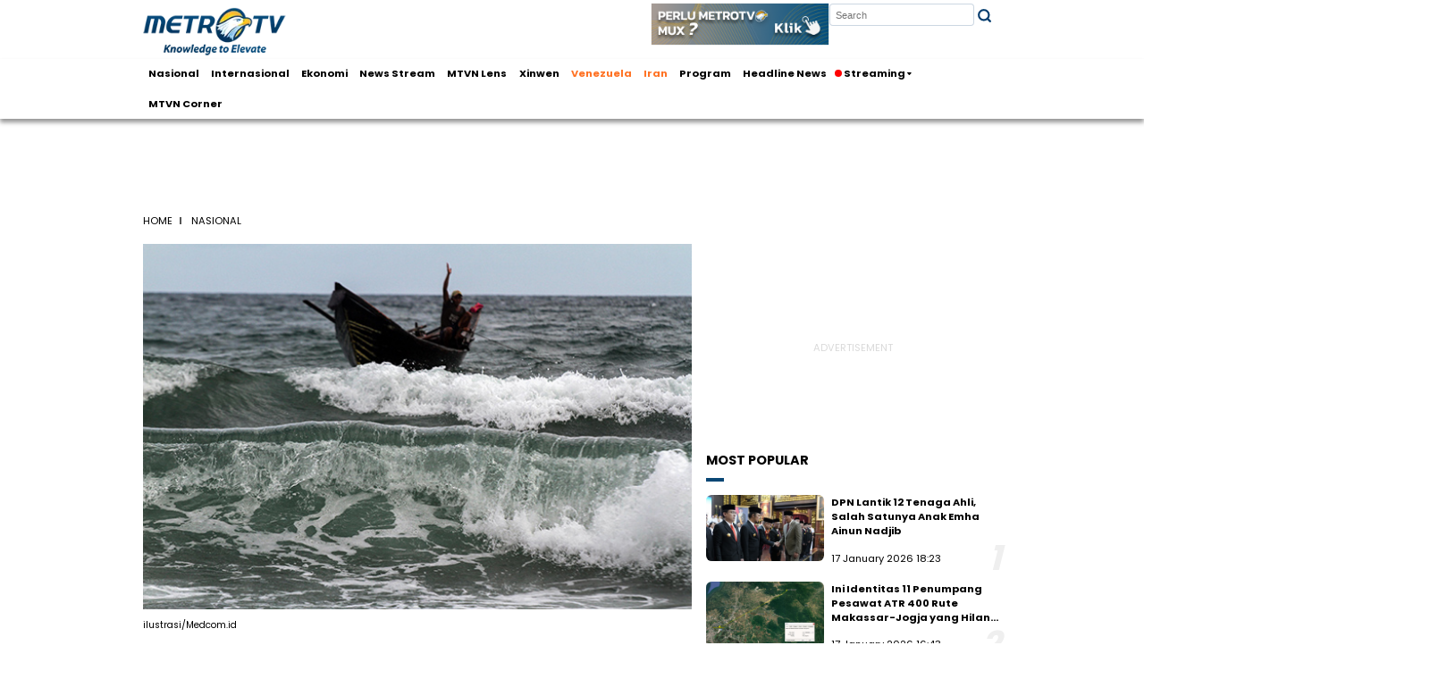

--- FILE ---
content_type: text/html; charset=UTF-8
request_url: https://www.metrotvnews.com/read/bmRCmDr6-waspada-gelombang-tinggi-berpotensi-terjadi-hingga-30-mei
body_size: 13313
content:
<!DOCTYPE html>
<html lang="en">

<head>
    <title>Waspada Gelombang Tinggi Berpotensi Terjadi hingga 30 Mei</title>
    <meta charset="UTF-8" />
    <meta name="viewport" content="width=device-width, initial-scale=1.0" />
    <meta http-equiv="Content-Type" content="text/html;charset=UTF-8">
    <meta http-equiv="X-UA-Compatible" content="IE=edge">
    <!-- <meta http-equiv="cache-control" content="max-age=0">
		<meta http-equiv="cache-control" content="no-cache">
		<meta http-equiv="expires" content="0">
		<meta http-equiv="pragma" content="no-cache"> -->

    <meta name="title" content="Waspada Gelombang Tinggi Berpotensi Terjadi hingga 30 Mei" />
    <meta name="description" content="Pola angin menjadi salah satu yang menyebabkan terjadinya peluang peningkatan gelombang tinggi. " />
    <meta name="keywords" content="bmkg, perairan, gelombang tinggi, " />

    <meta property="fb:app_id" content="203524126861222" />
    <meta property="og:type" content="article" />
    <meta property="og:title" content="Waspada Gelombang Tinggi Berpotensi Terjadi hingga 30 Mei" />
    <meta property="og:image" content="https://cdn25.metrotvnews.com/dynamic/content/2023/05/29/bmRCmDr6/a_64741d85b97df.jpg?w=1024" />
    <meta property="og:image:type" content="image/jpeg" />
    <meta property="og:image:width" content="1024" />
	<meta property="og:image:height" content="768" />
    <meta property="og:description" content="Pola angin menjadi salah satu yang menyebabkan terjadinya peluang peningkatan gelombang tinggi. " />
    <meta property="og:url" content="https://www.metrotvnews.com/read/bmRCmDr6-waspada-gelombang-tinggi-berpotensi-terjadi-hingga-30-mei" />
    <meta property="og:site_name" content="https://www.metrotvnews.com" />

    <meta property="twitter:card" content="summary_large_image" />
    <meta property="twitter:site" content="@Metro_TV" />
    <meta property="twitter:creator" content="@Metro_TV" />
    <meta property="twitter:title" content="Waspada Gelombang Tinggi Berpotensi Terjadi hingga 30 Mei" />
    <meta property="twitter:description" content="Pola angin menjadi salah satu yang menyebabkan terjadinya peluang peningkatan gelombang tinggi. " />
    <meta property="twitter:image" content="https://cdn25.metrotvnews.com/content/2023/05/29/bmRCmDr6/t_64741d85b2169.jpg" />

    <meta name="robots" content="index, follow" />
    <meta name="googlebot" content="index, follow" />
    <meta name="googlebot-news" content="index, follow" />
    <meta name="robots" content="max-image-preview:large">
	<meta name="robots" content="max-snippet:-1, max-image-preview:large">
    <meta name='dailymotion-domain-verification' content='dm3lrt3z5irl34s0i' />
    <meta name="language" content="id" />
    <meta name="geo.country" content="id" />
    <meta name="geo.placename" content="Indonesia" />
    <meta name="author" content="Metro TV" />

    <link rel="canonical" href="https://www.metrotvnews.com/read/bmRCmDr6-waspada-gelombang-tinggi-berpotensi-terjadi-hingga-30-mei" />
    <link rel="dns-prefetch" href="//fonts.googleapis.com/">
    <link rel="dns-prefetch" href="//www.google-analytics.com">
    <link rel="dns-prefetch" href="//cdn25.metrotvnews.com">
    <link rel="dns-prefetch" href="//cdn.metrotvnews.com">
    <link rel="dns-prefetch" href="//rev.metrotvnews.com">
    <link rel="preconnect" href="https://anymind360.com">
    <link rel="preconnect" href="https://cdn.izooto.com/">
    <link rel="preload" fetchpriority="high" as="image" href="https://cdn25.metrotvnews.com/dynamic/content/2023/05/29/bmRCmDr6/a_64741d85b97df.jpg?w=720" />
    <!-- CSS CONFIG -->
    <link rel="stylesheet" href="https://www.metrotvnews.com/asset/css/detail.css?071225">
<link rel="stylesheet" href="https://www.metrotvnews.com/asset/css/most_pop.min.css?071225">
<link rel="stylesheet" href="https://www.metrotvnews.com/asset/css/navbar-dropdown.css?071225">
<link rel="stylesheet" href="https://www.metrotvnews.com/asset/css/navbar.css?071225">
<link rel="stylesheet" href="https://www.metrotvnews.com/asset/css/search-form.css?071225">
<link rel="stylesheet" href="https://www.metrotvnews.com/asset/css/ads.css?071225">
<link rel="stylesheet" href="https://www.metrotvnews.com/asset/css/banner.css?071225">   
    <!-- END CSS CONFIG --> 
    <style>
        #content_video_ima-ad-container {
            z-index: 10 !important;
        }

        /*#content_video {
			width: 100% !important;
			max-width: 100% !important;
			height: calc((2/6.2)*100vw) !important;
		}*/

        .video-container {
            float: none;
            clear: both;
            width: 100%;
            position: relative;
            padding-bottom: 56.25%;
            padding-top: 25px;
            height: 0;
            background: grey;
        }

        .video-container iframe {
            transition: all 0.2s ease-out 0s;
            opacity: 1;
            display: block;
            position: absolute;
            top: 0;
            left: 0;
            width: 100%;
            height: 100%;
        }

        #href {
            font-size: 17px;
            padding-top: 30px;
        }

        #href a {
            color: #0090ff;
        }
    </style>

    <script>
	window.dataLayer = window.dataLayer || [];
			window.dataLayer.push({
			'event': 'page_detail',
			'dimension1': '1161655',
			'dimension2': 'bmRCmDr6',
			'dimension3': 'Headline News',
			'dimension4': 'bmkg;gelombang tinggi',
			'dimension5': 'Lukman Diah Sari',
			'dimension6': '2023-05-29 09:51:40',
			'dimension7': 'nasional',
			'content_group1': '/program/headline-news'
		});
	</script>

<!-- Google Tag Manager -->
<script>
	(function(w, d, s, l, i) {
		w[l] = w[l] || [];
		w[l].push({
			'gtm.start': new Date().getTime(),
			event: 'gtm.js'
		});
		var f = d.getElementsByTagName(s)[0],
			j = d.createElement(s),
			dl = l != 'dataLayer' ? '&l=' + l : '';
		j.async = true;
		j.src =
			'https://www.googletagmanager.com/gtm.js?id=' + i + dl;
		f.parentNode.insertBefore(j, f);
	})(window, document, 'script', 'dataLayer', 'GTM-KGJFFC2');
</script>
<!-- End Google Tag Manager -->



<!-- <script async src="https://securepubads.g.doubleclick.net/tag/js/gpt.js"></script> -->

<script>
	window.googletag = window.googletag || {
		cmd: []
	};
	googletag.cmd.push(function() {
		googletag.defineSlot('/20690672/D_Mtvn_Promo', [1200, 75], 'div-gpt-ad-1689567078840-0').addService(googletag.pubads());
		googletag.defineSlot('/20690672/MTVN/D_Mtvn_Detail_S1', [300, 250], 'div-gpt-ad-1684140776557-0').addService(googletag.pubads());
		googletag.defineSlot('/20690672/MTVN/D_Mtvn_Detail_S2', [300, 600], 'div-gpt-ad-1684140811914-0').addService(googletag.pubads());
		googletag.defineSlot('/20690672/MTVN/D_Mtvn_Detail_B1', [970, 90], 'div-gpt-ad-1684140841095-0').addService(googletag.pubads());
		googletag.defineSlot('/20690672/MTVN/D_Mtvn_Detail_Leaderboard', [728, 90], 'div-gpt-ad-1684233227094-0').addService(googletag.pubads());
		googletag.defineSlot('/20690672/MTVN/D_Mtvn_Detail_Top', [320, 100], 'div-gpt-ad-1684309842805-0').addService(googletag.pubads());
		googletag.defineSlot('/20690672/MTVN/D_MTVN_Skin_1', [160, 600], 'div-gpt-ad-1685419589521-0').addService(googletag.pubads());
		googletag.defineSlot('/20690672/MTVN/D_MTVN_Skin_2', [160, 600], 'div-gpt-ad-1685419650576-0').addService(googletag.pubads());
		googletag.defineSlot('/20690672/MTVN/D_Mtvn_Detail_Bottomframe', [970, 90], 'div-gpt-ad-1765337208197-0').addService(googletag.pubads());
		googletag.defineSlot('/20690672/MTVN/D_Mtvn_Bottomframe', [970, 90], 'div-gpt-ad-1738918075064-0').addService(googletag.pubads());		
		googletag.defineSlot('/20690672/MTVN_Auction_Desktop/D_RMB_DetailPage', [800, 600], 'div-gpt-ad-1740139456240-0').addService(googletag.pubads());
		googletag.defineSlot('/20690672/MTVN/D_Mtvn_Corner_Detail_B1', [970, 90], 'div-gpt-ad-1756800642605-0').addService(googletag.pubads());
		googletag.defineSlot('/20690672/MTVN/D_Mtvn_Corner_Detail_S1', [300, 250], 'div-gpt-ad-1756801194477-0').addService(googletag.pubads());
		googletag.defineSlot('/20690672/MTVN/D_Mtvn_Corner_Detail_S2', [300, 600], 'div-gpt-ad-1756801304877-0').addService(googletag.pubads());
		googletag.defineSlot('/20690672/MTVN/D_Mtvn_Corner_Detail_Bottomframe', [970, 90], 'div-gpt-ad-1756801432740-0').addService(googletag.pubads());

		googletag.pubads().enableSingleRequest();
		googletag.enableServices();
	});
</script>
<script>
	window._izq = window._izq || [];
	window._izq.push(["init"]);
</script>
<script src="https://analytics.ahrefs.com/analytics.js" data-key="rR63iCcPAgYCI1wWmvBhsA" async></script>
<!-- <script defer src="https://cdn.izooto.com/scripts/607795bdd7ff876ceceeb96841f172c46decb952.js"></script> -->
<!-- <script async src="//cmp.optad360.io/items/09ec423c-e998-4fb0-8a9e-6acea03ec75f.min.js"></script>
<script async src="//get.optad360.io/sf/bfa24b48-3f15-4134-a03f-770d341c2124/plugin.min.js"></script> -->

    <link href="https://cdn.izooto.com/scripts/607795bdd7ff876ceceeb96841f172c46decb952.js" rel="prefetch" as="script">
    <link href="https://cpt.geniee.jp/hb/v1/220141/1865/wrapper.min.js" rel="prefetch" as="script">
    <link href="//anymind360.com/js/10267/ats.js" rel="prefetch" as="script">
    <link href="https://securepubads.g.doubleclick.net/tag/js/gpt.js" rel="prefetch" as="script">
    <link href="https://jsc.mgid.com/m/e/metrotvnews.com.1536494.js" rel="prefetch" as="script">
    <script defer src="//anymind360.com/js/10267/ats.js"></script>
</head>

<body>
    <!-- START OF NAVBAR -->
    <!-- Google Tag Manager (noscript) -->
<noscript><iframe src="https://www.googletagmanager.com/ns.html?id=GTM-KGJFFC2" height="0" width="0" style="display:none;visibility:hidden"></iframe></noscript>
<!-- End Google Tag Manager (noscript) -->
<!-- START OF NAVBAR -->
<div class="container-navbar logo-atas">
  <a href="/" style="margin-right: auto">
    <img class="logo" width="200" height="68" src="/asset/asset/logo_metro.webp" title="home" alt="home" aria-label="home" />
  </a>
  <div class="ads-search">
    <div class="banner-header-ads">
      <a href="http://pubads.g.doubleclick.net/gampad/clk?id=6730908465&iu=/20690672"><img src="https://tpc.googlesyndication.com/pimgad/6386551488053133947?" alt="logo mux"  width="250px" height="60px" aria-labelledby="logo mux" aria-label="logo mux" /></a>
    </div>
  </div>
  <div class="h-wrap-right">
      <div class="toggle-search-form" style="height: 100px">
        <form class="search-form d-flex align-items-center ajaxform" method="GET" action="/search">
          <input type="text" name="query" placeholder="Search" title="Search" required />
          <button type="submit" title="Search" style="color: #023b6d">
            <svg xmlns="http://www.w3.org/2000/svg" width="21" height="21" viewBox="0 0 24 24" fill="none" stroke="#023b6d" stroke-width="3" stroke-linecap="round" stroke-linejoin="round" class="feather feather-search">
              <circle cx="11" cy="11" r="8"></circle>
              <line x1="21" y1="21" x2="16.65" y2="16.65"></line>
            </svg>
          </button>
        </form>
      </div>
  </div>
</div>
<header class="sticky">
        <div class="container-menu container-navbar">
        <ul class="menu">
            <!-- <li class="nav-item">
                <ul class="dropdown">
                    <li class="dropbtn">
                        <a href="/news" class="menu-link live-tv" title="menu">News <i class="fa fa-caret-down"></i></a>
                    </li>
                    <div class="dropdown-content animate">
                        <li><a href="/channel/nasional">Nasional</a>
                        </li>
                        <li><a href="/channel/internasional">Internasional</a>
                        </li>
                        <li><a href="/localnews">Local News</a>
                        </li>
                        <li><a href="/channel/peristiwa">Peristiwa</a>
                        </li>
                    </div>
                </ul>
            </li> -->
        
            <!-- <li class="nav-item"><a href="/news">News</a></li> -->
            <li class="nav-item"><a href="https://www.metrotvnews.com/channel/nasional">Nasional</a></li>
            <li class="nav-item"><a href="https://www.metrotvnews.com/channel/internasional">Internasional</a></li>
            <!-- <li class="nav-item"><a href="https://www.metrotvnews.com/channel/peristiwa">Peristiwa</a></li> -->
            <li class="nav-item"><a href="https://www.metrotvnews.com/channel/ekonomi">Ekonomi</a></li>
            <li class="nav-item"><a href="https://www.metrotvnews.com/news-stream">News Stream</a></li>
            <li class="nav-item"><a href="https://www.metrotvnews.com/mtvn-lens">MTVN Lens</a></li>
            <!-- <li class="nav-item"><a href="https://www.metrotvnews.com/channel/english">English</a></li> -->
            <li class="nav-item d-none" id="set"></li>
            <li class="nav-item"><a href="https://www.metrotvnews.com/cn">Xinwen</a></li>
            <!-- <li class="nav-item"><a href="https://www.metrotvnews.com/haji" style="color:#ff7122;">Haji</a></li> -->
            <!-- <li class="nav-item"><a href="https://www.metrotvnews.com/tag/2008/pilkada-2024" style="color:#ff7122;">Pilkada</a></li> -->
            <!-- <li class="nav-item"><a href="https://www.metrotvnews.com/tag/2061/gaza" style="color:#ff7122;">Gaza</a></li> -->
            <li class="nav-item d-none" id="menu1"></li>
            <li class="nav-item d-none" id="menu2"></li>
            <!-- <li class="nav-item" style="margin-right: -15px;">
                <ul class="dropdown">
                <li class="dropbtn">
                    <a href="#" class="menu-link" title="menu"> QuickCount  <i class="fa fa-caret-down"></i></a>
                </li>
                    <div class="dropdown-content animate">
                        <li><a href="https://www.metrotvnews.com/quickcount">Provinsi</a></li>
                        <li><a href="https://www.metrotvnews.com/quickcount/kotakabupaten">Kota & Kabupaten</a></li>
                    </div>
                </ul>
            </li> -->
            <li class="nav-item"><a href="https://www.metrotvnews.com/program">Program</a></li>
            <li class="nav-item"><a href="https://www.metrotvnews.com/program/headline-news">Headline News</a></li>
            <li class="nav-item">
                <ul class="dropdown">
                    <li class="dropbtn">
                        <a href="#" class="menu-link live-tv" title="menu"> <img width="10" height="10" class="action-live-circle" src="/asset/asset/icons/action-live-red.svg" alt="action-live-circle"> Streaming </a>
                    </li>
                    <li class="dropdown-content animate">
                      <ul>
                        <li><a href="https://www.metrotvnews.com/live">Metro TV</a></li>
                        <li><a href="https://www.metrotvnews.com/live-bn">BN Channel</a></li>
                        <li><a href="https://www.metrotvnews.com/program/video-advertorial">Advertorial</a></li>
                        <li><a href="https://xtend.metrotvnews.com/">Xtend</a></li>
                      </ul>
                    </li>
                </ul>
            </li>    
            <li class="nav-item"><a href="https://www.metrotvnews.com/channel/mtvn-corner">MTVN Corner</a></li>
        </ul>
            </div>
</header>
<!-- <header> -->
<!-- </header> -->
<!-- </nav> -->
<!-- END OF NAVBAR -->    <!-- END OF NAVBAR -->

        <div class="banner">
                    <!-- /20690672/MTVN/D_Mtvn_Detail_B1 -->
        <div id='div-gpt-ad-1684140841095-0' style='min-width: 970px; min-height: 90px;'>
            <script>
                googletag.cmd.push(function() {
                    googletag.display('div-gpt-ad-1684140841095-0');
                });
                </script>
        </div> 
            </div>
    
    <!-- START OF RUNNING TEXT -->
        <!-- END OF RUNNING TEXT -->
    <!-- START OF CONTENT-->
    <div class="container layout">

        <!-- START OF BANNER 
        <div class="banner">
            <div class="banner-image">
                <img src="https://www.metrotvnews.com/asset/asset/banner.jpg" alt="Banner" />
            </div>
        </div>-->


        <!-- START OF BREADCRUMB-->
        <section class="breadcrumb">
            <div class="breadcrumb-content">
                <a href="https://www.metrotvnews.com">home</a>
                <p>Nasional</p>
            </div>
        </section>

        <!-- END OF BREADCRUMB -->
        <!-- START OF GRID CONTENT -->
        <div class="container-flex pb-20">
            <div class="news" role="main">
                                    <img class="news-image" width="720" height="400" src="https://cdn25.metrotvnews.com/dynamic/content/2023/05/29/bmRCmDr6/a_64741d85b97df.jpg?w=720" alt="Waspada Gelombang Tinggi Berpotensi Terjadi hingga 30 Mei" />
                    <p class="pt-10 date">ilustrasi/Medcom.id </p>
                                                <h1>Waspada Gelombang Tinggi Berpotensi Terjadi hingga 30 Mei</h1>
                                                <p class="pt-20 date">
                    Antara • 29 May 2023 09:51 
                </p>
                <div class="channel">
                </div>

                <!-- START OF SHARE -->

                <div class="share">
                    <p class="share-title">SHARE NOW</p>
                    <div class="socmed-share-container">
                     <textarea aria-labelledby="share" aria-label="share" type="text" id="shareLink" style="opacity: .01;">Waspada Gelombang Tinggi Berpotensi Terjadi hingga 30 Mei

Klik untuk baca:
https://www.metrotvnews.com/read/bmRCmDr6-waspada-gelombang-tinggi-berpotensi-terjadi-hingga-30-mei</textarea>
                <div class="socmed-link-share">
                    <button onclick="window.open('https://www.facebook.com/sharer/sharer.php?u=https://www.metrotvnews.com/read/bmRCmDr6-waspada-gelombang-tinggi-berpotensi-terjadi-hingga-30-mei?utm_source=share_desktop&utm_medium=share_facebook&utm_campaign=share', '_blank', 'toolbar=0,status=0,width=626,height=436')" value="Share Me on Facebook!" rel="nofollow">
                        <img width="40" height="40" src="https://www.metrotvnews.com/asset/asset/icons/sh-fb.svg" alt="facebook" />
                    </button>
                </div>
                <div class="socmed-link-share">
                    <button onclick="window.open('https://twitter.com/intent/tweet?text=Waspada+Gelombang+Tinggi+Berpotensi+Terjadi+hingga+30+Mei+https%3A%2F%2Fwww.metrotvnews.com%2Fread%2FbmRCmDr6-waspada-gelombang-tinggi-berpotensi-terjadi-hingga-30-mei%3Fs_twitt+via+%40metrotvnews', '_blank', 'toolbar=0,status=0,width=626,height=436')" value="Share Me on Twitter!" rel="nofollow">
                        <img width="40" height="40" src="https://www.metrotvnews.com/asset/asset/icons/sh-x.svg" alt="Twitter" />
                    </button>
                </div>
                <div class="socmed-link-share">
                    <button onclick="window.open('https://wa.me/?text=Waspada+Gelombang+Tinggi+Berpotensi+Terjadi+hingga+30+Mei+https://www.metrotvnews.com/read/bmRCmDr6-waspada-gelombang-tinggi-berpotensi-terjadi-hingga-30-mei', '_blank', 'toolbar=0,status=0,width=626,height=436')" value="Share Me on WhatsApp!" rel="nofollow">
                        <img width="40" height="40" src="https://www.metrotvnews.com/asset/asset/icons/sh-wa.svg" alt="WhatsApp" />
                    </button>
                </div>
                <div class="socmed-link-share">
                    <button onclick="window.open('https://t.me/share/url?url=https://www.metrotvnews.com/read/bmRCmDr6-waspada-gelombang-tinggi-berpotensi-terjadi-hingga-30-mei%3Futm_source%3Dshare_desktop%26utm_medium%3Dshare_telegram%26utm_campaign%3Dshare&text=Waspada+Gelombang+Tinggi+Berpotensi+Terjadi+hingga+30+Mei+', '_blank', 'toolbar=0,status=0,width=626,height=436')" value="Share Me on Telegram!" rel="nofollow">
                        <img width="40" height="40" src="https://www.metrotvnews.com/asset/asset/icons/sh-telegram.svg" alt="Telegram" />
                    </button>
                </div>
                <div class="socmed-link-share">
                    <button onclick="copyLink()" value="Share Me on Facebook!" rel="nofollow">
                        <img width="40" height="40" src="https://www.metrotvnews.com/asset/asset/icons/sh-copylink.svg" alt="Link" />
                    </button>
                </div>
                <span class="tooltiptext" id="copyNotif" style="visibility: hidden;">URL Berhasil di Salin</span>                
                 
                    </div>
                </div>
                <!-- END OF SHARE -->

                

                <div class="mt-30 mb-30 news-tool pt-10 pb-10">
                    <button class="btn decrease-font ml-10">
                        <img width="20" height="20" src="https://www.metrotvnews.com/asset/asset/icons/decrease-font.png" alt="Decrease Font">
                    </button>
                    <button class="btn increase-font ml-10">
                        <img width="20" height="20" src="https://www.metrotvnews.com/asset/asset/icons/increase-font.png" alt="Increase Font">
                    </button>
                    <!-- <button class="btn save ml-10">
                        <img width="20" height="20" src="https://www.metrotvnews.com/asset/asset/icons/save.svg" alt="save">
                    </button> -->
                    <button class="btn toggle-mode dark ml-10">
                        <img width="20" height="20" src="https://www.metrotvnews.com/asset/asset/icons/night.png" alt="darkmode">
                    </button>
                </div>
                <div class="news-text">
                    <p>
                        Jakarta: Badan Meteorologi, Klimatologi, dan Geofisika (BMKG) meminta masyarakat waspada gelombang tinggi yang berpotensi terjadi di beberapa wilayah perairan Indonesia. Gelombang tinggi itu berpotensi terjadi&nbsp; pada 29-30 Mei 2023.<br>
<br>
"Dimohon kepada masyarakat yang tinggal dan beraktivitas di perairan dan pesisir sekitar area yang berpeluang terjadi gelombang tinggi agar selalu waspada," kata Kepala Pusat Meteorologi Maritim BMKG Eko Prasetyo di Jakarta, Senin, 29 Mei 2023.<br>
<br>
Eko mengatakan pola angin menjadi salah satu yang menyebabkan terjadinya peluang peningkatan gelombang tinggi. Dia menerangkan pola angin di wilayah Indonesia bagian utara dominan bergerak dari tenggara-barat daya dengan kecepatan angin berkisar 5-25 knot.<br>
<br>
Sedangkan di wilayah Indonesia bagian selatan, kata dia, dominan bergerak dari timur-tenggara. Kecepatan angin berkisar 5-25 knot.<br>
<br>
"Kecepatan angin tertinggi terpantau di perairan Kepulauan Kai, perairan Kepulauan Aru, Laut Banda, dan Laut Arafuru," ungkap dia.<br>
<br>
Kondisi tersebut, kata Eko, menyebabkan peningkatan gelombang setinggi 1,25-2,50 meter di sejumlah perairan Indonesia. Yakni di Selat Malaka bagian tengah, perairan utara Sabang, dan perairan Lhokseumawe.<br>
<br>
Kemudian di perairan barat Aceh-Kepulauan Mentawai, Samudra Hindia Barat Aceh-Kepulauan Mentawai, perairan Bengkulu-barat Lampung, Selat Sunda bagian barat dan selatan, serta perairan Pulau Sumba. Selanjutnya di Selat Sape bagian selatan, Selat Sumba, perairan Pulau Sawu-Kupang-Pulaua Rotte, Laut Sawu, Laut Natuna Utara, perairan Kepulauan Natuna.<br>
<br>
Kemudian, Laut Jawa bagian tengah dan timur, perairan Kotabaru, perairan Balikpapan, Selat Makassar, perairan Kepulauan Sabalana-Kepulauan. Selayar, Teluk Bone bagian selatan, Laut Bali-Laut Sumbawa-Laut Flores, perairan Baubau-Wakatobi, perairan Manui-Kendari, Teluk Tolo, Laut Sulawesi bagian barat, perairan Kepulauan Sangihe-Kepulauan Talaud, perairan Bitung, perairan Kepulauan Sitaro.<br>
<br>
Selanjutnya, perairan selatan Sulawesi Utara, Laut Maluku, perairan Halmahera, Laut Halmahera, perairan Kepulauan Banggai-Kepulauan Sula, perairan Pulau Buru-Pulau Seram-Pulau Ambon, Laut Seram, perairan Fakfak-Kaimana-Agats-Yos Sudarso, perairan Kepulauan Sermata-Kepulauan. Babar, perairan utara Kepulauan Kai-Kepulauan Aru, Samudra Pasifik Utara, Papua Barat-Papua.<br>
<br>
Sedangkan, gelombang yang lebih tinggi di kisaran 2,50-4,0 meter berpeluang terjadi di Selat Malaka bagian utara, perairan selatan Banten-Jawa Timur, perairan selatan Bali-Sumbawa, dan Selat Bali-Lombok-Alas bagian selatan. Kemudian Samudra Hindia Barat Sumatra, Samudra Hindia Selatan Banten-NTT, Laut Banda, perairan Kepulauan Tanimbar, perairan selatan Kepulauan Kai-Kepulauan Aru, Laut Arafuru, dan Samudra Pasifik utara Halmahera.<br>
<br>
"Potensi gelombang tinggi di beberapa wilayah tersebut dapat berisiko terhadap keselamatan pelayaran," ungkap Eko.<br>
 <br>                    </p>
                </div>
                <div id="href"><strong>Jangan lupa ikuti&nbsp;<em>update&nbsp;</em>berita lainnya dan&nbsp;<em>follow&nbsp;</em> akun </br><a href="https://news.google.com/s/CBIw6anaoyE?sceid=ID:id&sceid=ID:id&r=0&oc=1">Google News Metrotvnews.com</a></strong></div>
                                <div id="author" class="mt-20 mb-20">(Lukman Diah Sari)</div>
                <div class="gliaplayer-container" data-slot="metrotv_desktop"></div>

                                <!-- END OF RECCOMENDED VIDEO -->
                <!-- STAR OF TAG -->
                                    <div class="tag-container">
                        <!-- <p><span>Tag</span></p> -->
                        <div class="tag-content">
                                                            <div class="tag-item">
                                    <a href="https://www.metrotvnews.com/tag/853/bmkg">bmkg</a>
                                </div>
                                                            <div class="tag-item">
                                    <a href="https://www.metrotvnews.com/tag/1093/gelombang-tinggi">gelombang tinggi</a>
                                </div>
                                                    </div>
                    </div>
                                <!-- END OF TAG-->
                <!-- START OF EMOJI -->
                <!--<div class="emoji-container">
                    <p>What You Feel?</p>
                    <a href="#" title="smile">
                    <img src="https://www.metrotvnews.com/asset/asset/smile.png" alt="Smile Emoji" />
                    </a>
                    <a href="#" title="laugh">
                    <img src="https://www.metrotvnews.com/asset/asset/laugh.png" alt="laugh Emoji" />
                    </a>
                    <a href="#" title="surprise">
                    <img src="https://www.metrotvnews.com/asset/asset/surprise.png" alt="Surprise Emoji" />
                    </a>
                    <a href="#" title="sad">
                    <img src="https://www.metrotvnews.com/asset/asset/sad.png" alt="Sad Emoji" />
                    </a>
                    <a href="#" title="angry">
                    <img src="https://www.metrotvnews.com/asset/asset/angry.png" alt="angry Emoji" />
                    </a>
                </div>-->
                <!-- END OF EMOJI -->
                <!-- START OF SHARE -->
                <!-- <div class="share">
                    <p class="share-title">SHARE NOW</p>
                    <div class="socmed-share-container">
                        <div class="socmed-link-share facebook">
                            <a href="https://www.facebook.com/sharer/sharer.php?u=https://www.metrotvnews.com/read/bmRCmDr6-waspada-gelombang-tinggi-berpotensi-terjadi-hingga-30-mei" title="share facebook">
                                <img src="https://www.metrotvnews.com/asset/asset/icons/facebook.svg" alt="facebook" />
                            </a>
                        </div>
                        <div class="socmed-link-share twitter">
                            <a href="https://twitter.com/intent/tweet?url=https://www.metrotvnews.com/read/bmRCmDr6-waspada-gelombang-tinggi-berpotensi-terjadi-hingga-30-mei" title="share twitter">
                                <img src="https://www.metrotvnews.com/asset/asset/icons/twitter.svg" alt="twitter" />
                            </a>
                        </div>
                        <div class="socmed-link-share whatsapp">
                            <a href="https://api.whatsapp.com/send?phone&text=https://www.metrotvnews.com/read/bmRCmDr6-waspada-gelombang-tinggi-berpotensi-terjadi-hingga-30-mei" title="share whatsapp">
                                <img src="https://www.metrotvnews.com/asset/asset/icons/whatsapp.svg" alt="whatsapp" />
                            </a>
                        </div>
                        <div class="socmed-link-share line">
                            <a href="https://social-plugins.line.me/lineit/share?url=https://www.metrotvnews.com/read/bmRCmDr6-waspada-gelombang-tinggi-berpotensi-terjadi-hingga-30-mei" title="share line">
                                <img src="https://www.metrotvnews.com/asset/asset/icons/line.svg" alt="line" />
                            </a>
                        </div>
                    </div>
                </div> -->
                <!-- END OF SHARE -->
            </div>
            <aside class="sidebar">

                <!-- START OF ADS -->
                <div class="ads showcase1">
                    <div class="ads-siderbar-showcase">
                                                                        <!-- /20690672/MTVN/D_Mtvn_Detail_S1 -->
                            <div id='div-gpt-ad-1684140776557-0'>
                                <script>
                                    googletag.cmd.push(function() {
                                        googletag.display('div-gpt-ad-1684140776557-0');
                                    });
                                </script>
                            </div>
                                            </div>
                </div>
                <!-- END OF ADS -->

                <!-- START OF MOST POPULAR FOR DEKSTOP-->
                                    <section class="most-popular-2" id="popular">
                        <p class="header-2">MOST POPULAR</p>
                    </section>
                                <!-- END OF MOST POPULAR-->
                <!-- START OF ADS -->
                <div class="ads showcase2">
                <div class="ads-siderbar-showcase">
                                                                    <!-- /20690672/MTVN/D_Mtvn_Detail_S2 -->
                            <div id='div-gpt-ad-1684140811914-0'>
                                <script>
                                    googletag.cmd.push(function() {
                                        googletag.display('div-gpt-ad-1684140811914-0');
                                    });
                                </script>
                            </div>
                                            </div>
                </div>
                <!-- END OF ADS -->
                <!-- START OF TERKAIT FOR DEKSTOP-->
                <!-- <section class="most-popular" id="terkait2">
                    <p class="header-2">TERKAIT</p>
                </section> -->
                <!-- END OF TERKAIT-->
                <!-- START OF RECCOMENDED PROGRAM-->
                                <!-- END OF RECOMMENDED PROGRAM-->
            </aside>
            <!-- END OF SIDEBAR-->
        </div>
        <!-- END OF CONTAINER GRID -->
        <!-- Composite Start -->
        <div id="M890658ScriptRootC1536494">
        </div>
        <!-- <script src="https://jsc.mgid.com/m/e/metrotvnews.com.1536494.js" async>
        </script> -->
        <br>
        <br>
        <!-- Composite End -->
        <!-- START OF RELATED VIDEOS -->
                    <section class="related-video" id="terkait">
                <p class="header-2">terkait</p>
                <div class="flex"></div>
                <a class="load-more" href="https://www.metrotvnews.com/tag/853/bmkg">Load More</a>
            </section>
            <section class="related-video" id="lainnya" style='display:none'>
                <p class="header-2">lainnya</p>
                <div class="flex"></div>
                <a class="load-more" href="https://www.metrotvnews.com/index">Load More</a>
            </section>
                <!-- END OF RELATED VIDEOS-->
        <!-- START OF PLAYLIST -->
                <!-- <div class="flex" id="widgetDiv">
        </div> -->
        <!-- END OF PLAYLIST-->
    </div>

    
        <!-- STICKY HERE -->
    <div class="footer_sticky" id="footer_sticky">
    <div class="footer_sticky_inside">
            <a class="close_button" id="close_button" onclick="closeAds()">Close Ads X</a>
                                        <div id='div-gpt-ad-1765337208197-0'>
                    <script>
                        googletag.cmd.push(function() {
                            googletag.display('div-gpt-ad-1765337208197-0');
                        });

                        setTimeout(function() {
                            var a = document.getElementById('footer_sticky').clientHeight;
                            if (a < 40)
                                document.getElementById('close_button').style.display = "none";
                        }, 2500);
                    </script>
                </div>  
                    </div>
    </div>
    <!-- STICKY END -->
    


    <!-- <script type="text/javascript" src="https://scripts.jixie.media/jxvwidget.1.0.min.js"></script>
    <script>
        window._jxvwidget = window._jxvwidget || [];
        window._jxvwidget.push({
            "accountid": "Me317RKTXY",
            "container": "widgetDiv",
            "source": "reco",
            "title": "<tittle>",
            "pageurl": "<page URL>",
            "player": {
                "autoplay": "wifi",
                "ads": {
                    "unit": "1000317-jd4T9BQGtQ"
                }
            },
        });
    </script> -->
    <!-- START OF TOGGLE MODE-->
    <!-- <div class="toggle-container mb-20">
        <div>
            <button type="button" class="btn toggle-theme light">
                <img src="https://www.metrotvnews.com/asset/asset/icons/sun.png" alt="theme icon">
            </button>
        </div>
    </div> -->
    <!-- END OF TOGGLE MODE-->

    <!-- START OF FOOTER -->
    <style>
	.footer-desktop .group {
		display: flex;
		flex-wrap: wrap;
		justify-content: center;
		margin: 20px;
	}

	.footer-desktop .group a {
		margin-right: 0;
		margin-bottom: 20px;
	}

	.footer-desktop .group a img {
		width: auto;
		height: auto;
	}
</style>
<footer class="footer-desktop pt-30">
	<a class="logo" alt="home" aria-label="home" title="home" href="https://www.metrotvnews.com"></a>
	<div class="link">
		<a class="mr-10 ml-10" href="https://www.metrotvnews.com/about">about</a>
		<a class="mr-10 ml-10" href="https://www.metrotvnews.com/sk">terms and condition</a>
		<a class="mr-10 ml-10" href="https://www.metrotvnews.com/contact">contact us</a>
		<a class="mr-10 ml-10" href="https://www.metrotvnews.com/privacy">privacy policy</a>
		<a class="mr-10 ml-10" href="https://www.metrotvnews.com/pedoman">cyber media guidelines</a>
		<a class="mr-10 ml-10" href="https://www.metrotvnews.com/anchor">anchor</a>
		<a class="mr-10 ml-10" href="https://career.metrotvnews.com">career</a>
		<a class="mr-10 ml-10" href="http://pubads.g.doubleclick.net/gampad/clk?id=6730908465&iu=/20690672">Metro TV Mux</a>
	</div>
	<div class="social">
		<div class="social-item mr-10" style="background:#c6c6c6;">
			<a class="link" href="https://apps.apple.com/us/app/medcom-id/id1336402791" rel="nofollow"><img width="24" height="24" loading="lazy" src="https://www.metrotvnews.com/asset/asset/icons/ic_apple.svg" alt="apple" aria-label="apple" title="apple" style="transform: translate(-12px, 17px);" /></a>
		</div>
		<div class="social-item mr-10" style="background:#c6c6c6;">
			<a class="link" href="https://play.google.com/store/apps/details?id=com.algostudio.metrotv" rel="nofollow"><img width="24" height="24"loading="lazy" src="https://www.metrotvnews.com/asset/asset/icons/ic_android.svg" alt="android" aria-label="android" title="android" style="transform: translate(-12px, 17px);" /></a>
		</div>
	</div>
	<div class="social pt-20 pb-20">
		<div class="social-item mr-20">
			<a href="https://www.facebook.com/metrotv/" class="link" rel="nofollow">
				<img width="45" height="45" loading="lazy" alt="facebook-icon" aria-label="facebook-icon" src="https://www.metrotvnews.com/asset/asset/icons/ft-fb.webp" />
			</a>
		</div>
		<div class="social-item mr-20">
			<a href="https://twitter.com/Metro_TV" class="link" rel="nofollow">
				<img width="45" height="45" loading="lazy" alt="twitter-icon" aria-label="twitter-icon" src="https://www.metrotvnews.com/asset/asset/icons/ft-x.webp" />
			</a>
		</div>
		<div class="social-item mr-20">
			<a href="https://www.youtube.com/user/metrotvnews" class="link" rel="nofollow">
				<img width="45" height="45" loading="lazy" alt="youtube-icon" aria-label="youtube-icon" src="https://www.metrotvnews.com/asset/asset/icons/ft-yt.webp" />
			</a>
		</div>
		<div class="social-item mr-20">
			<a href="https://www.instagram.com/metrotv/" class="link" rel="nofollow">
				<img width="45" height="45" loading="lazy" alt="instagram-icon" aria-label="instagram-icon" src="https://www.metrotvnews.com/asset/asset/icons/ft-ig.webp" />
			</a>
		</div>
		<div class="social-item mr-20">
			<a href="https://id.linkedin.com/company/media-televisi-indonesia-pt-metro-tv-" class="link" rel="nofollow">
				<img width="45" height="45" loading="lazy" alt="linkedin-icon" aria-label="linkedin-icon" src="https://www.metrotvnews.com/asset/asset/icons/ft-linkedin.webp" />
			</a>
		</div>
		<!-- <div class="social-item mr-20">
			<a href="https://www.whatsapp.com/channel/0029VaFRlH2HFxOy9fBDol2F" class="link" rel="nofollow">
				<img width="45" height="45" loading="lazy" alt="whatsapp-channel-icon" aria-label="whatsapp-channel-icon" src="https://www.metrotvnews.com/asset/asset/icons/ft-channels-green.webp" />
			</a>
		</div> -->
	</div>
	<div class="group pt-10 pb-20">
		<a href="https://www.medcom.id">
			<img loading="lazy" src="https://www.metrotvnews.com/asset/asset/group/medcom_2026.webp" alt="medcom.id" width="200" height="120">
		</a>

	</div>
	<div class="copyright pt-10 pb-10">
		<p>Metrotv © Copyright 2007 - 2026. All Rights Reserved</p>
	</div>
</footer>
    <!-- END OF FOOTER -->

    <!-- <script src="https://imasdk.googleapis.com/js/sdkloader/ima3.js"></script> -->
    <!-- <div id='ADOP_V_PH2NMHwxto' style='height:0;'></div> -->
    <!-- <script src='https://compasscdn.adop.cc/js/adop_new_collapse_width100_0.0.1.js' data-id='ADOP_V_PH2NMHwxto' data-width='300' data-height='250' data-type='re' data-zone='f0e183b6-a445-4f64-acc0-0662a93e54d9' data-fl='Y' data-margin='0,100,0,0' data-fl-width='300' data-loc='rb'></script> -->

    <!-- JS CONFIG -->
    <script defer src="https://www.metrotvnews.com/asset/js/loadlazy.min.js?071225"></script>
<script defer src="https://www.metrotvnews.com/asset/js/loadjs.min.js?071225"></script>
<script defer src="https://www.metrotvnews.com/asset/asset/nocache/menuhold.js"></script>    <!-- END JS CONFIG -->
    <!-- INCLUDE OWLCAROUSEL JS FILE-->
    <script defer src="https://www.metrotvnews.com/asset/js/detail.js"></script>
    <!-- <script defer src="https://www.metrotvnews.com/asset/js/script.js"></script> -->

    <!-- get data json terkait/lainnya -->
<script id="dataTerkait" type="application/json">
                        [        
                                        {    "title": "BMKG: Wilayah Jabodetabek Berpotensi Hujan Hari Ini, Sediakan Payung dan Jas Hujan",
                                    "image": "https://cdn25.metrotvnews.com/dynamic/content/2026/01/18/kewCjQE6/t_696bd180bf241.jpg?w=300",
                                    "link": "https://www.metrotvnews.com/read/kewCjQE6-bmkg-wilayah-jabodetabek-berpotensi-hujan-hari-ini-sediakan-payung-dan-jas-hujan",
                                    "date_published": "18 January 2026 05:07"
                                },{    "title": "Waspada Cuaca Ekstrem di Jabar hingga Pukul 03.30 WIB, Ini Daftar Wilayahnya",
                                    "image": "https://cdn25.metrotvnews.com/dynamic/content/2026/01/18/bmRCYLPx/t_696bcdadbf132.jpg?w=300",
                                    "link": "https://www.metrotvnews.com/read/bmRCYLPx-waspada-cuaca-ekstrem-di-jabar-hingga-pukul-03-30-wib-ini-daftar-wilayahnya",
                                    "date_published": "18 January 2026 00:57"
                                },{    "title": "Ramalan Cuaca Jakarta 18 Januari: Hujan Ringan hingga Berpetir",
                                    "image": "https://cdn25.metrotvnews.com/dynamic/content/2026/01/17/NrWC8j0R/t_696bb9852a24d.jpg?w=300",
                                    "link": "https://www.metrotvnews.com/read/NrWC8j0R-ramalan-cuaca-jakarta-18-januari-hujan-ringan-hingga-berpetir",
                                    "date_published": "17 January 2026 23:28"
                                },{    "title": "Bibit Siklon Tropis Picu Cuaca Ekstrem di Selatan Indonesia, BMKG Keluarkan Peringatan Dini",
                                    "image": "https://cdn25.metrotvnews.com/dynamic/content/2026/01/17/bJECjB7o/t_696af38f500b0.jpg?w=300",
                                    "link": "https://www.metrotvnews.com/read/bJECjB7o-bibit-siklon-tropis-picu-cuaca-ekstrem-di-selatan-indonesia-bmkg-keluarkan-peringatan-dini",
                                    "date_published": "17 January 2026 09:26"
                                },{    "title": "BMKG: Sebagian Besar Indonesia Berawan Hari Ini",
                                    "image": "https://cdn25.metrotvnews.com/dynamic/content/2026/01/17/Ky6C57O2/t_696aef6b3ba10.jpg?w=300",
                                    "link": "https://www.metrotvnews.com/read/Ky6C57O2-bmkg-sebagian-besar-indonesia-berawan-hari-ini",
                                    "date_published": "17 January 2026 09:09"
                                },{    "title": "Waspada! Hujan Lebat hingga Banjir Rob di Banten 17–22 Januari",
                                    "image": "https://cdn25.metrotvnews.com/dynamic/content/2026/01/16/b3JC5elw/t_696a41d459f5a.jpg?w=300",
                                    "link": "https://www.metrotvnews.com/read/b3JC5elw-waspada-hujan-lebat-hingga-banjir-rob-di-banten-17-22-januari",
                                    "date_published": "17 January 2026 07:00"
                                },{    "title": "<i>Long Weekend</i>, Jabodetabek bakal Diguyur Hujan Ringan",
                                    "image": "https://cdn25.metrotvnews.com/dynamic/content/2026/01/17/bD2Cwdjz/t_696a7cc877d12.jpg?w=300",
                                    "link": "https://www.metrotvnews.com/read/bD2Cwdjz-long-weekend-jabodetabek-bakal-diguyur-hujan-ringan",
                                    "date_published": "17 January 2026 04:30"
                                },{    "title": "BMKG Ingatkan Potensi Cuaca Ekstrem di Wilayah Selatan Sumatra hingga Nusa Tenggara",
                                    "image": "https://cdn25.metrotvnews.com/dynamic/content/2026/01/16/bJECjBxV/t_6969f9d8b21d8.jpg?w=300",
                                    "link": "https://www.metrotvnews.com/play/bJECjBxV-bmkg-ingatkan-potensi-cuaca-ekstrem-di-wilayah-selatan-sumatra-hingga-nusa-tenggara",
                                    "date_published": "16 January 2026 14:21"
                                }
                                
                        ]
            </script><script id="dataLainnya" type="application/json">
                        [
                                        {    "title": "157 Ribu Kendaraan Kembali ke Jabotabek Usai Libur Isra Mikraj",
                                    "image": "https://cdn25.metrotvnews.com/dynamic/content/2026/01/19/KRXCQJA1/t_696d1660d9779.jpg?w=300",
                                    "link": "https://www.metrotvnews.com/read/KRXCQJA1-157-ribu-kendaraan-kembali-ke-jabotabek-usai-libur-isra-mikraj",
                                    "date_published": "19 January 2026 00:18"
                                },{    "title": "Telkomsel Raih Penghargaan Impact Solutions dalam Ajang Indonesia Rising Stars Award 2026",
                                    "image": "https://cdn25.metrotvnews.com/dynamic/content/2026/01/18/NA0Cr4PW/t_696d1189035d0.jpg?w=300",
                                    "link": "https://www.metrotvnews.com/play/NA0Cr4PW-telkomsel-raih-penghargaan-impact-solutions-dalam-ajang-indonesia-rising-stars-award-2026",
                                    "date_published": "18 January 2026 23:59"
                                },{    "title": "Jadi Tentara Bayaran di Rusia, Anggota Brimob Polda Aceh Dipecat Tidak Hormat",
                                    "image": "https://cdn25.metrotvnews.com/dynamic/content/2026/01/18/K5nCRm3B/t_696d0e79e02d2.jpg?w=300",
                                    "link": "https://www.metrotvnews.com/play/K5nCRm3B-jadi-tentara-bayaran-di-rusia-anggota-brimob-polda-aceh-dipecat-tidak-hormat",
                                    "date_published": "18 January 2026 23:46"
                                },{    "title": "Ketawa Dulu, <i>Overthinking</i> Kemudian",
                                    "image": "https://cdn25.metrotvnews.com/dynamic/content/2026/01/18/KZmCQwA5/t_696d0ce687292.jpg?w=300",
                                    "link": "https://www.metrotvnews.com/play/KZmCQwA5-ketawa-dulu-overthinking-kemudian",
                                    "date_published": "18 January 2026 23:39"
                                },{    "title": "Prabowo Terima Laporan Dasco Sebelum Bertolak ke London",
                                    "image": "https://cdn25.metrotvnews.com/dynamic/content/2026/01/18/kj2CDdx9/t_696d05a53c69c.jpg?w=300",
                                    "link": "https://www.metrotvnews.com/read/kj2CDdx9-prabowo-terima-laporan-dasco-sebelum-bertolak-ke-london",
                                    "date_published": "18 January 2026 23:09"
                                },{    "title": "KAI Batalkan Puluhan Perjalanan Arus Balik Akibat Banjir ",
                                    "image": "https://cdn25.metrotvnews.com/dynamic/content/2026/01/18/kpLCQLRE/t_696d0a3b9e77c.jpg?w=300",
                                    "link": "https://www.metrotvnews.com/play/kpLCQLRE-kai-batalkan-puluhan-perjalanan-arus-balik-akibat-banjir",
                                    "date_published": "18 January 2026 23:04"
                                },{    "title": "Pengantin Digendong Terjang Banjir Menuju Pelaminan di Cengkareng",
                                    "image": "https://cdn25.metrotvnews.com/dynamic/content/2026/01/18/kELCnlL0/t_696d0337b1b81.jpg?w=300",
                                    "link": "https://www.metrotvnews.com/read/kELCnlL0-pengantin-digendong-terjang-banjir-menuju-pelaminan-di-cengkareng",
                                    "date_published": "18 January 2026 22:58"
                                },{    "title": "Banjir Kepung Jakarta Utara, Motor Diizinkan Masuk Tol",
                                    "image": "https://cdn25.metrotvnews.com/dynamic/content/2026/01/18/bJECjB8A/t_696d06cc68416.jpg?w=300",
                                    "link": "https://www.metrotvnews.com/play/bJECjB8A-banjir-kepung-jakarta-utara-motor-diizinkan-masuk-tol",
                                    "date_published": "18 January 2026 22:45"
                                }
                        ]
            </script><script id="dataPopular" type="application/json">
                        [
                                        {    "title": "DPN Lantik 12 Tenaga Ahli, Salah Satunya Anak Emha Ainun Nadjib",
                                    "image": "https://cdn25.metrotvnews.com/dynamic/content/2026/01/17/b2lC6Eqr/t_696b71579b15c.jpg?w=300",
                                    "link": "https://www.metrotvnews.com/read/b2lC6Eqr-dpn-lantik-12-tenaga-ahli-salah-satunya-anak-emha-ainun-nadjib",
                                    "date_published": "17 January 2026 18:23"
                                },{    "title": "Ini Identitas 11 Penumpang Pesawat ATR 400 Rute Makassar-Jogja yang Hilang Kontak",
                                    "image": "https://cdn25.metrotvnews.com/dynamic/content/2026/01/17/kj2CDdOQ/t_696b5fc6b16b7.jpg?w=300",
                                    "link": "https://www.metrotvnews.com/read/kj2CDdOQ-ini-identitas-11-penumpang-pesawat-atr-400-rute-makassar-jogja-yang-hilang-kontak",
                                    "date_published": "17 January 2026 16:43"
                                },{    "title": "<i>Link</i> Buku <i>Broken Strings</i> Aurelie Moeremans, Lengkap Versi Indonesia dan Inggris",
                                    "image": "https://cdn25.metrotvnews.com/dynamic/content/2026/01/13/KvJCJOl9/t_6965b26bbd583.jpg?w=300",
                                    "link": "https://www.metrotvnews.com/read/KvJCJOl9-link-buku-broken-strings-aurelie-moeremans-lengkap-versi-indonesia-dan-inggris",
                                    "date_published": "13 January 2026 09:47"
                                },{    "title": "Waspada Cuaca Ekstrem di Jabar hingga Pukul 03.30 WIB, Ini Daftar Wilayahnya",
                                    "image": "https://cdn25.metrotvnews.com/dynamic/content/2026/01/18/bmRCYLPx/t_696bcdadbf132.jpg?w=300",
                                    "link": "https://www.metrotvnews.com/read/bmRCYLPx-waspada-cuaca-ekstrem-di-jabar-hingga-pukul-03-30-wib-ini-daftar-wilayahnya",
                                    "date_published": "18 January 2026 00:57"
                                },{    "title": "Fakta-fakta Hilangnya Pesawat ATR 42-500 Rute Yogyakarta–Makassar",
                                    "image": "https://cdn25.metrotvnews.com/dynamic/content/2026/01/18/bw6C2ZD2/t_696c6e4dccaa3.jpg?w=300",
                                    "link": "https://www.metrotvnews.com/read/bw6C2ZD2-fakta-fakta-hilangnya-pesawat-atr-42-500-rute-yogyakarta-makassar",
                                    "date_published": "18 January 2026 12:16"
                                }
                        ]
            </script>
    <script type="application/ld+json">
        {
            "@context": "https://schema.org",
            "@type": "NewsArticle",
            "description": "Waspada Gelombang Tinggi Berpotensi Terjadi hingga 30 Mei",
            "mainEntityOfPage": {
                "@type": "WebPage",
                "@id": "https://www.metrotvnews.com/read/bmRCmDr6-waspada-gelombang-tinggi-berpotensi-terjadi-hingga-30-mei"

            },
            "headline": "Waspada Gelombang Tinggi Berpotensi Terjadi hingga 30 Mei",
            "image": {
                "@type": "ImageObject",
                "url": "https://cdn25.metrotvnews.com/content/2023/05/29/bmRCmDr6/t_64741d85b2169.jpg",
                "height": 525,
                "width": 700
            },
            "datePublished": "2023-05-29T09:51:40+07:00",
            "dateModified": "2023-05-29T09:51:40+07:00",
            "author": {
                "@type": "Person",
                "url": "https://www.metrotvnews.com",
                "name": "Metrotvnews.com"
            },
            "publisher": {
                "@type": "Organization",
                "name": "METRO TV",
                "url": "https://www.metrotvnews.com",
                "logo": {
                    "@type": "ImageObject",
                    "url": "https://www.metrotvnews.com/asset/asset/logo_metro.webp",
                    "width": 200,
                    "height": 55
                }
            }
        }
    </script>

    <script type="application/ld+json">
        {
            "@context": "https://schema.org",
            "@type": "BreadcrumbList",
            "itemListElement": [{
                    "@type": "ListItem",
                    "position": 1,
                    "name": "Home",
                    "item": {
                        "@type": "Thing",
                        "@id": "https://www.metrotvnews.com"
                    }
                },
                {
                    "@type": "ListItem",
                    "position": 2,
                    "name": "Headline News",
                    "item": {
                        "@type": "Thing",
                        "@id": "https://www.metrotvnews.com/program/headline-news"
                    }
                }
            ]
        }
    </script>

    <script type="application/ld+json">
    {
        "@context": "https://schema.org",
        "@type": "WebSite",
        "url": "https://www.metrotvnews.com/",
        "potentialAction": {
        "@type": "SearchAction",
        "target": "https://www.metrotvnews.com/search?query={search_term_string}",
        "query-input": "required name=search_term_string"
        }
    }
    </script>

    <script type="application/ld+json">
    {
        "@context" : "http://schema.org",
        "@type" : "Organization",
        "url": "https://www.metrotvnews.com",
        "logo": "https://www.metrotvnews.com/asset/asset/logo_metro.webp",
        "sameAs" : [
            "https://www.facebook.com/metrotv",
            "https://twitter.com/Metro_TV",
            "https://www.instagram.com/metrotv"
        ]
    }
    </script>
    <script>
            function copyLink() {
                var notif = document.getElementById("copyNotif");
                var copyText = document.getElementById("shareLink");
                copyText.select();
                document.execCommand("copy");
                if (notif.style.visibility === "visible") {
                    notif.style.visibility = "hidden";
                } else {
                    notif.style.visibility = "visible";
                    setTimeout(function () {
                        notif.style.visibility = "hidden";
                    }, 2000);
                }
            }
    </script>
    <script>
        const img_err_handler = (parentElement) => {
            try {
                const imgs = parentElement.querySelectorAll("img");
                const onErrorImgLoad = (img) => {
                    img.addEventListener("error", function(event) {
                        event.target.src = "[data-uri]";
                        event.onerror = null
                    })
                };
                imgs.forEach((img) => {
                    onErrorImgLoad(img);
                });
            } catch (err) {
                console.log('img_err_handler', err);
            }
        };
        img_err_handler(document);

        const populerFn = async () => {
            try {
                const rr = await fetch('https://cdn01.metrotvnews.com/asset/popular/0_popular_test.json');
                // const dta = await rr.json();
                const dta = JSON.parse(document.querySelector("#dataPopular").textContent);
                const frag = document.createDocumentFragment();
                const el = dta.map((e, i) => {
                    const innerHTML =
                        "<img loading=\"lazy\" class=\"popular-image\" width=\"160\" height=\"90\" alt=\"" + e.title + "\" src=\"" + e.image + "\">" +
                        "<div class=\"popular-text\"> " +
                        "  <h3>" +
                        "    <a href=\"" + e.link + "\" title=\""+ e.title +"\">" + e.title + "</a>" +
                        "  </h3> " +
                        "  <span class=\"date\">" + e.date_published + "</span>";
                    const d = document.createElement("div");
                    d.className = "popular-item";
                    d.innerHTML = innerHTML;
                    frag.appendChild(d);
                });
                img_err_handler(frag);
                loadLazy(null, [...frag.querySelectorAll(".popular-item")], '300px', 0.13, async (e) => {
                    const ll = document.createElement('link');
                    ll.href = e.target.querySelector(".popular-text a").href;
                    ll.rel = 'prefetch';
                    ll.as = 'document';
                    document.head.appendChild(ll);        
                });
                document.querySelector(".most-popular-2").appendChild(frag);
            } catch (err) {
                console.log('populerFn', err)
            }
        }
        const terkaitFn = async () => {
            try {
                const rr = await fetch('https://cdn01.metrotvnews.com/asset/related/0_related_test.json');
                // const dta = await rr.json();
                const dta = JSON.parse(document.querySelector("#dataTerkait").textContent);
                const frag = document.createDocumentFragment();
                const el = dta.map((e, i) => {
                    const innerHTML =
                        "<div class=\"image-container\"> " +
                        "  <img loading=\"lazy\" width=\"280\" height=\"160\" alt=\"" + e.title + "\" src=\"" + e.image + "\">" +
                        "</div> " +
                        "<div class=\"video-text\"> " +
                        "  <h2 class=\"video-title\"> " +
                        "    <a href=\"" + e.link + "\" title=\""+ e.title +"\">" + e.title + "</a>" +
                        "  </h2> " +
                        "  <p class=\"date mr-20\">" + e.date_published + "</p>" +
                        "</div>";
                    const d = document.createElement("div");
                    d.className = "item-1"
                    d.innerHTML = innerHTML;
                    frag.appendChild(d);
                });
                img_err_handler(frag);
                loadLazy(null, [...frag.querySelectorAll(".item-1")], '300px', 0.13, async (e) => {
					const ll = document.createElement('link');
					ll.href = e.target.querySelector(".video-text a").href;
					ll.rel = 'prefetch';
					ll.as = 'document';
					document.head.appendChild(ll);        
				});
                document.querySelector("#terkait .flex").appendChild(frag);
            } catch (err) {
                console.log('terkaitFn', err)
            }
        }
        const lainnyaFn = async () => {
            try {
                const rr = await fetch('https://cdn01.metrotvnews.com/asset/other/0_other_test.json');
                // const dta = await rr.json();
                const dta = JSON.parse(document.querySelector("#dataLainnya").textContent);
                const frag = document.createDocumentFragment();
                const el = dta.map((e, i) => {
                    const innerHTML =
                        "<div class=\"image-container\"> " +
                        "  <img loading=\"lazy\" width=\"280\" height=\"160\" alt=\"" + e.title + "\" src=\"" + e.image + "\">" +
                        "</div> " +
                        "<div class=\"video-text\"> " +
                        "  <h2 class=\"video-title\"> " +
                        "    <a href=\"" + e.link + "\" title=\""+ e.title +"\">" + e.title + "</a>" +
                        "  </h2> " +
                        "  <p class=\"date mr-20\">" + e.date_published + "</p>" +
                        "</div>";
                    const d = document.createElement("div");
                    d.className = "item-1"
                    d.innerHTML = innerHTML;
                    frag.appendChild(d);
                });
                img_err_handler(frag);
                loadLazy(null, [...frag.querySelectorAll(".item-1")], '300px', 0.13, async (e) => {
					const ll = document.createElement('link');
					ll.href = e.target.querySelector(".video-text a").href;
					ll.rel = 'prefetch';
					ll.as = 'document';
					document.head.appendChild(ll);        
				});
            document.querySelector("#lainnya .flex").appendChild(frag);
                document.querySelector("#lainnya .flex").appendChild(frag);
                document.querySelector("#lainnya").style.display='block';
            } catch (err) {
                document.querySelector("#lainnya").style.display='none';
                console.log('lainnyaFn', err)
            }
        }
    </script>
    <script>
        window.addEventListener('DOMContentLoaded', async function() {
            loadLazy(null, document.querySelector(".news-image"), '0px', 0.5, async (e) => {
                await Promise.all([populerFn(),menuHoldFn()])
                // loadJS("https://anymind360.com/js/10267/ats.js", false)
            });

            loadLazy(null, document.querySelector("#author"), '500px', 1, async (e) => {
                loadJS("https://cdn.izooto.com/scripts/607795bdd7ff876ceceeb96841f172c46decb952.js", false);
                loadJS("https://jsc.mgid.com/m/e/metrotvnews.com.1536494.js", false);
                await Promise.all([terkaitFn(), lainnyaFn()]);
            });

            loadLazy(null, document.querySelector(".news-text"), '100px', 0.1, (e) => {
                loadJS("https://al.mediagroupnetwork.com/js/ua.js")
                loadJS("https://player.gliacloud.com/player/metrotv_desktop", false);

                const el = e.target.querySelectorAll("img[data-src]:not([data-src=''])");
                [...el].map((e2) => {
                    const datasrc = (e2.getAttribute("data-src") || '');
                    e2.removeAttribute("data-src");
                    if (datasrc != '') {
                    e2.setAttribute("src", datasrc);
                    }
                })
            });
        });
        function closeAds() {
            document.getElementById("footer_sticky").style.display = "none";
        }
    </script>
</body>

</html>

--- FILE ---
content_type: text/css
request_url: https://www.metrotvnews.com/asset/css/navbar-dropdown.css?071225
body_size: 526
content:
.dropdown {
  /*    float: left;
    overflow: hidden;*/
  padding: 0;
}

.dropbtn {
  display: block;
  color: #000000;
  text-decoration: none;
  text-transform: uppercase;
}

.dropdown .dropbtn {
  font-size: 14px;
  border: none;
  outline: none;
  color: white;
  background-color: inherit;
  font-family: inherit;
  margin: 0;
}

.dropbtn a {
  padding: 30px;
  margin: -28px;
}

.dropbtn:hover a {
  background-color: #094775;
  /* -webkit-transition: ease-in 0.8s; */
  /* transition: ease-in 0.8s; */
  color: #f9f9f9;
}

.icon-drpdwn:hover {
  -webkit-transition: ease-in 0.8s;
  transition: ease-in 0.8s;
  filter: contrast(100%);
}

.navbar .menu ul li:hover a {
  color: #ffffff;
}

.dropdown-content {
  overflow: hidden;
  display: none;
  position: absolute;
  background-color: #f9f9f9;
  min-width: 7.4rem;
  box-shadow: 0px 8px 16px 0px rgba(0, 0, 0, 0.2);
  border-top: 2px solid #5b95c9;
  z-index: 1;
  -webkit-animation-name: slideIn;
  -webkit-animation-duration: 1s;
  animation-name: slideIn;
  animation-duration: 1s;
  margin-left: -0.64rem;
  /* margin-left: 10px; */
}

.dropdown-content.animate li:hover a {
    background: #07365a;
}

.dropdown-content a {
  float: none;
  color: black;
  padding: 12px 16px;
  text-decoration: none;
  display: block;
  text-align: left;
}

.topnav a:hover,
.dropdown:hover .dropbtn {
  color: #f1c40f;
}

.dropdown-content a:hover {
  background-color: #ddd;
  color: black;
}

.dropdown:hover .dropdown-content {
  display: block;
}

.dropbtn img {
  width: 10px;
  margin-left: 5px;
}

.dropdown-content.animate li a {
  padding-left: 17px;
  }

  .dropdown-content.animate ul {
    padding-inline-start: 0;
}

--- FILE ---
content_type: text/css
request_url: https://www.metrotvnews.com/asset/css/navbar.css?071225
body_size: 1554
content:
@media (min-width: 1200px) {
  .container-navbar,.container-menu {
    max-width: 1200px;
  }
}

.darkmode {
  background-color: #121212;
}

.sticky .darkmode {
  background-color: #121212;
}

.container-navbar {
  width: 100%;
  padding-right: 0 !important;
  padding-left: 0 !important;
  margin-right: auto;
  margin-left: auto;
  display: flex;
}

.container-menu {
  width: 100%;
  padding-right: 0 !important;
  padding-left: 0 !important;
  margin-right: auto;
  margin-left: auto;
}

.container-menu .submenu {
  display: flex;
  justify-content: center;
  gap: 15px;
  margin: 0;
  padding: 2px 0;
  background: linear-gradient(to right, #fff 0, #d8d8d8 50%, #fff 100%);
}

.container-menu .submenu a {
  text-transform: capitalize;
  cursor: pointer;
  font-weight: 500;
  font-size: 15px;
}

.container-menu .submenu a:hover {
  color: #094775;
  font-weight: 700;
}

.logo {
  width: auto;
  margin-top: 20px;
  margin-right: auto;
  margin-bottom: 0;
}

.sticky {
  position: sticky;
  top: 0;
  z-index: 9999;
  background-color: #ffff;
  margin-top: -6px;
}

header {
  display: flex;
  justify-content: flex-start;
  align-items: center;
  box-shadow: 0 5px 6px #969696;
}

.menu {
  overflow: hidden;
  padding: 0;
  margin: 0;
  font-size: 13px;
  font-weight: 600;
}

.menu .nav-item a {
  /* font: normal normal bold 14px "Poppins", sans-serif; */
  display: block;
  font: normal normal bold 14px/20px "Poppins", sans-serif;
  color: #000000;
  text-decoration: none;
  text-transform: capitalize;
  /* padding: 30px; */
  /* margin: -28px; */
}

.menu .nav-item a {
  padding: 5px 5px;
  margin: 0;
  padding: 11px 7px;
}

.menu .nav-item a i {
  margin-right: 7px;
}

.menu .nav-item:hover a {
  background-color: #094775;
  color: #fafafa!important;
}

.menu .nav-item a .action-live-circle {
  padding-bottom: 2px;
  animation: blink 1.5s infinite ease-in-out;
}

@keyframes blink {
  0%,
  100% {
    opacity: 1;
  }
  50% {
    opacity: 0;
  }
}

header li {
  list-style: none;
  display: inline-block;
  /* padding: 0px 10px; */
  text-transform: uppercase;
}

header a {
  text-decoration: none;
  color: #000000;
  transition: all 0.3s ease 0s;
}

ul li:hover a {
  color: #ffffff;
}

/* duplicate dari index.scss */
.running-text {
  height: 40px;
  margin-top: 0px;
  background-color: black;
  position: relative;
  display: flex;
  height: 40px;
  margin-top: 2px;
  background-color: #fafafa;
  border-bottom: solid 1px #afafaf;
  /* padding: 10px 360px;
    transition: 0.5s; */
  z-index: 2;
}

.big-banner {
  position: fixed;
  width: 100%;
  height: 100%;
  top: 120px;
  left: 0;
  right: 0;
  z-index: 1;
}

/* upgrade baru pada drop-down */
.dropdown-content.animate li {
  display: block;
  /* width: 100%; */
  background-color: #094775;
}

.nav-item .dropdown li.dropbtn:nth-child(1) {
  margin-left: -10px;
}

.container-navbar.logo-atas {
  margin-top: -10px;
  margin-bottom: 10px;
}

a.menu-link.live-tv:after {
  content: url("data:image/svg+xml,%3Csvg xmlns='http://www.w3.org/2000/svg' height='10' width='6.25' viewBox='0 0 320 512'%3E%3Cpath d='M137.4 374.6c12.5 12.5 32.8 12.5 45.3 0l128-128c9.2-9.2 11.9-22.9 6.9-34.9s-16.6-19.8-29.6-19.8L32 192c-12.9 0-24.6 7.8-29.6 19.8s-2.2 25.7 6.9 34.9l128 128z'/%3E%3C/svg%3E");
}

/* START OF LANGUAGE */
.navbar-language {
  flex: 0 0 auto;
  max-width: 100%;
  font-size: 12px;
  color: #5c5b5a;
  position: relative;
  width: 120px;
  text-align: center;
  margin-top: 6px;
  margin-left: -5%;
}

.navbar-language::before {
  content: "";
  position: absolute;
  right: 7px;
  top: 50%;
  transform: translateY(-50%);
  width: 0;
  height: 0;
  border-left: 5px solid transparent;
  border-right: 5px solid transparent;
  border-top: 6px solid #5c5b5a; /* Warna caret */
}

.navbar-language:hover {
  cursor: pointer;
}

.navbar-language .drop_language {
  width: 100%;
  border-top: 2px solid #ff6c00;
  text-align: start;
  padding-left: 0;
  padding-top: 5px;
  padding-bottom: 3px;
  z-index: 2;
  position: absolute;
  background: #fff;
  box-shadow: 3px 3px 5px rgba(0, 0, 0, 0.3);
  visibility: hidden;
  opacity: 0;
  transition: all 0.3s;
  box-sizing: border-box;
  z-index: 99999;
}

.navbar-language .drop_language::before {
  content: "";
  width: 0;
  position: absolute;
  top: -8px;
  left: calc(50% - 5px);
  height: 0;
  border-style: solid;
  border-width: 0 5px 6px 5px;
  border-color: transparent transparent #ff6c00 transparent;
}

.navbar-language:hover .drop_language {
  opacity: 1;
  visibility: visible;
  margin-top: 2px;
}

.navbar-language .drop_language li {
  width: 100%;
  transition: all 0.3s;
  list-style: none;
}

.navbar-language .drop_language a {
  padding-left: 20px;
  font-size: 13px;
}

.navbar-language .drop_language li:hover {
  background: #f4f4f4;
}

.d-none{
  display: none;
}

--- FILE ---
content_type: text/css
request_url: https://www.metrotvnews.com/asset/css/ads.css?071225
body_size: 1200
content:
.container .container-flex .sidebar .showcase1 {
  background-color: #fff;
  padding: 0px;
  min-height: 250px;
  margin: 20px;
  display: flex;
  align-items: center;
}

.container .container-flex .sidebar .showcase2 {
  background-color: #fff;
  padding: 0;
  min-height: 600px;
  margin: 20px;
  display: flex;
  align-items: center;
}

.container .container-flex .sidebar .ads:before {
  content: "Advertisement";
  text-align: center;
  line-height: 100px;
  display: flex;
  justify-content: center;
  align-items: center;
  font-size: 20px;
  z-index: 1;
  font-size: 14px;
  color: #dadada;
  position: absolute;
}

.container-flex .sidebar .ads-siderbar-showcase {
  /* position: absolute; */
  z-index: 999 !important;
}


.container .content .sidebar .showcase1 {
  background-color: #fafbfc;
  padding: 0px;
  min-height: 250px;
  margin: 20px;
  display: flex;
  align-items: center;
}

.container .content .sidebar .showcase2 {
  background-color: #fafbfc;
  padding: 0;
  min-height: 600px;
  margin: 20px;
  display: flex;
  align-items: center;
  position:sticky;
  top:5%;
}

.container .content .sidebar .ads:before {
  content: "Advertisement";
  text-align: center;
  line-height: 100px;
  display: flex;
  justify-content: center;
  align-items: center;
  z-index: 1;
  font-size: 10px;
  text-transform: uppercase;
  color: #8a9299;
  position: absolute;
}

.content .sidebar .ads-siderbar-showcase {
  /* position: absolute; */
  z-index: 999 !important;
}


 .container .content-ads {
    background-color: #fff;
    width: 100%;
  }
  .container .content-ads .showcase3 {
    background-color: #fff;
    padding: 0;
    min-height: 100px;
    margin: 20px 0;
    display: flex;
    min-width: 720px;
    align-items: center;
    justify-content: center;
  }

  .container .content-ads .showcase3::before {
    content: "Advertisement";
    text-align: center;
    line-height: 100px;
    display: flex;
    justify-content: center;
    align-items: center;
    z-index: 1;
  font-size: 10px;
  text-transform: uppercase;
  color: #8a9299;
    position: absolute;
  }

  .container .content-ads .showcase3 {
    z-index: 999;
    min-width: 100%;
  }

  .showcase3 .banner-leaderboard-small {
    z-index: 2;
  }

.footer_sticky {
margin-left: 0 auto;
position: fixed;
bottom: 0;
width: 100%;
background: transparent;
text-align: center;
height: auto;
z-index: 9999;
left: 0;
display: block;
}

.footer_sticky_inside {
margin: 0 auto;
background: 0;
width: 970px;
z-index: 9999;
display: block;
position: relative;
}

.close_button {
display: inline-block;
color: white!important;
cursor: pointer;
position: absolute;
background: #2e64fe;
font-size: 8pt;
padding: 3px 6px 3px 6px;
height: 15px;
right: 0;
z-index: 9999;
top: -20px;
}

.ads-large-leaderboard {
background-color: #fff;
width: 100%;
}

.ads-large-leaderboard .showcase_4::before {
content: "Advertisement";
text-align: center;
line-height: 100px;
display: flex;
justify-content: center;
align-items: center;
z-index: 1;
  font-size: 10px;
  text-transform: uppercase;
  color: #8a9299;
position: absolute;
}

.ads-large-leaderboard .showcase_4 {
min-height: 90px;
min-width: 970;
margin: 20px 0;
display: flex;
justify-content: center;
align-items: center;
}

.ads-large-leaderboard .showcase_4 .wrapper-ads-large-leaderboard {
z-index: 2;
}


/* showcase */
.ads-banner 
{
background-color: none;
padding: 0;
min-height: 250px;
margin: 20px;
display: flex;
align-items: center;
}

.ads-banner:before 
{
content: "Advertisement";
text-align: center;
line-height: 100px;
display: flex;
justify-content: center;
align-items: center;
z-index: 1;
  font-size: 10px;
  text-transform: uppercase;
  color: #8a9299;
position: absolute;
}

.row-homepage {
display: flex;
width: 100%;
}

.col-kiri {
width: 68%;
}

.col-kanan {
width: 32%;
}

.ads_showcase {
  background-color: #fafbfc;
  padding: 0px;
  min-height: 250px;
  margin: 20px;
  display: flex;
  align-items: center;
}

.ads-siderbar-showcase {
  /* position: absolute; */
  z-index: 999 !important;
  margin-top:20px;
  margin-bottom: 20px;
}

.ads:before {
  content: "Advertisement";
  text-align: center;
  line-height: 100px;
  display: flex;
  justify-content: center;
  align-items: center;
  z-index: 1;
  font-size: 10px;
  text-transform: uppercase;
  color: #8a9299;
  position: absolute;
}


.skinny {
  width: 100%;
  height: 100%;
  position: fixed;
  top: 97px;
  left: 0;
  z-index: -10;		
  background-size: cover;
}

/* .rails_left {
  margin-left: 0 auto;
  position: fixed;
  background: transparent;
  text-align: center;
  height: auto;
  z-index: 9999;
  left: 0;
  display: block;
}

.rails_right {
  margin-left: 0 auto;
  position: fixed;
  background: transparent;
  text-align: center;
  height: auto;
  z-index: 9999;
  right: 0;
  display: block;
} */

.rails_inside {
  margin: 0 auto;
  background: 0;
  width: 160px;
  z-index: 9999;
  display: block;
  position: relative;
}

/* @media (min-width: 1700px)and (max-width: 1800px) {
  .rails_left {
  left:5%;
  bottom:10%;
  }
  .rails_right {
  right: 5%;
  bottom:10%;
  }
}	

@media (min-width: 1801px){
  .rails_left {
  left:10%;
  bottom:20%;
  }
  .rails_right {
  right: 10%;
  bottom:20%;
  }
} */
        
@media (min-width: 992px) and (max-width: 1300px) {
  /* .rails_left {
    bottom:-5%;
  }
  .rails_right {
    bottom:-5%;
  } */
  .container-navbar {
    width:75%;
  }
}

/* @media (min-width: 1301px) and (max-width: 1699px) {
  .rails_left {
    bottom:15px;
  }
  .rails_right {
    bottom:15px;
  }
} */

.breakingnews_tv{
  background-image: url('../asset/bg_breaking3.png');
  /* background-size: contain; */
  height: 360px;
  width: 1200px;
  margin: auto;
  margin-top: 25px;
}

.youtubeiframe{
  display: block;
  margin: auto;
  padding: 28px;
  width: 550px;
  height: 300px;
  border: 0;
}
div.insert_ads-9.insert_ads.rendered.show_advertisement > div {
  z-index: -1;
}
/* desktop */
.ads-search {
  display: flex;
  align-items: center;
  gap: 10px;
}
.banner-header-ads {
width: 250px;
height: 60px;
background-color: #969696;
} 

--- FILE ---
content_type: application/javascript
request_url: https://www.metrotvnews.com/asset/js/detail.js
body_size: 798
content:
const fnFontIncrease = async () => {
  try {
    const el = document.querySelector(".increase-font");
    if (el) {
      el.addEventListener("click", (ev) => {
        ev.preventDefault();
        const el2 = document.querySelector(".news-text");
        if (el2) {
          const fontSize = getComputedStyle(el2).fontSize;
          const fontSizeValue = parseInt(fontSize.substring(0, 2));
          if (fontSizeValue <= 18) {
            el2.style.setProperty('font-size', (fontSizeValue + 2).toString() + 'px');
          }
        }
      })
    }
  } catch (err) {
    console.log('fnFontIncrease', err);
  }
};
const fnFontDecrease = async () => {
  try {
    const el = document.querySelector(".decrease-font");
    if (el) {
      el.addEventListener("click", (ev) => {
        ev.preventDefault();
        const el2 = document.querySelector(".news-text");
        if (el2) {
          const fontSize = getComputedStyle(el2).fontSize;
          const fontSizeValue = parseInt(fontSize.substring(0, 2));
          if (fontSizeValue >= 14) {
            el2.style.setProperty('font-size', (fontSizeValue - 2).toString() + 'px');
          }
        }
      })
    }
  } catch (err) {
    console.log('fnFontDecrease', err);
  }
};
const fnDarkMode = async () => {
  try {
    const el = document.querySelector(".toggle-mode");
    if (el) {
      el.addEventListener("click", (ev) => {
        ev.preventDefault();
        const th = ev.currentTarget;
        if (th.className.indexOf("dark") >= 0) {
          document.querySelector("body").classList.add("darkmode");
          document.querySelector(".sticky").classList.add("darkmode");
          document.querySelector(".sticky").style.backgroundColor = '#121212';
          th.classList.add("light");
          th.classList.remove("dark");
          //th.querySelector("img").setAttribute("src","asset/icons/night.png");
        } else {
          document.querySelector("body").classList.remove("darkmode");
          document.querySelector(".sticky").classList.remove("darkmode");
          document.querySelector(".sticky").style.backgroundColor = null;
          th.classList.remove("light");
          th.classList.add("dark");
          //th.querySelector("img").setAttribute("src","asset/icons/sun.png");
        }
      })
    }
  } catch (err) {
    console.log('fnDarkMode', err);
  }
}

(async () => {
  await Promise.all([fnDarkMode(), fnFontDecrease(), fnFontIncrease()]);
})();


/*
$(".follow").click(function () {
  if ($(this).hasClass("follow")) {
    $(this).removeClass("follow");
    $(this).addClass("followed");
    $(this).text("UNFOLLOW");
  } else {
    $(this).addClass("follow");
    $(this).removeClass("followed");
    $(this).text("FOLLOW");
  }
});


//DARK MODE TOGGLE
$(".toggle-mode").click(function () {
  if ($(this).hasClass("dark")) {
    $("body").addClass("darkmode");
    $(this).removeClass("dark");
    $(this).addClass("light");
    $(this).find("img").attr("src", "asset/icons/sun.png");
    $(".search-form form button img").attr("src", "asset/icons/search-white.png");
    $(".notify button img").attr("src", "asset/icons/bell-icon.svg");
    $(".toggle-container button").css("left", "66px");
    $(".toggle-container button").find("img").attr("src", "asset/icons/night.png");
    $(".toggle-container button").removeClass("light");
    $(".toggle-container button").addClass("dark");
  } else {
    $("body").removeClass("darkmode");
    $(this).addClass("dark");
    $(this).removeClass("light");
    $(this).find("img").attr("src", "asset/icons/night.png");
    $(".search-form form button img").attr("src", "asset/icons/search-icon.svg");
    $(".notify button img").attr("src", "asset/icons/bell-black.svg");
    $(".toggle-container button").css("left", "5px");
    $(".toggle-container button").find("img").attr("src", "asset/icons/sun.png");
    $(".toggle-container button").addClass("light");
    $(".toggle-container button").removeClass("dark");
  }
});*/